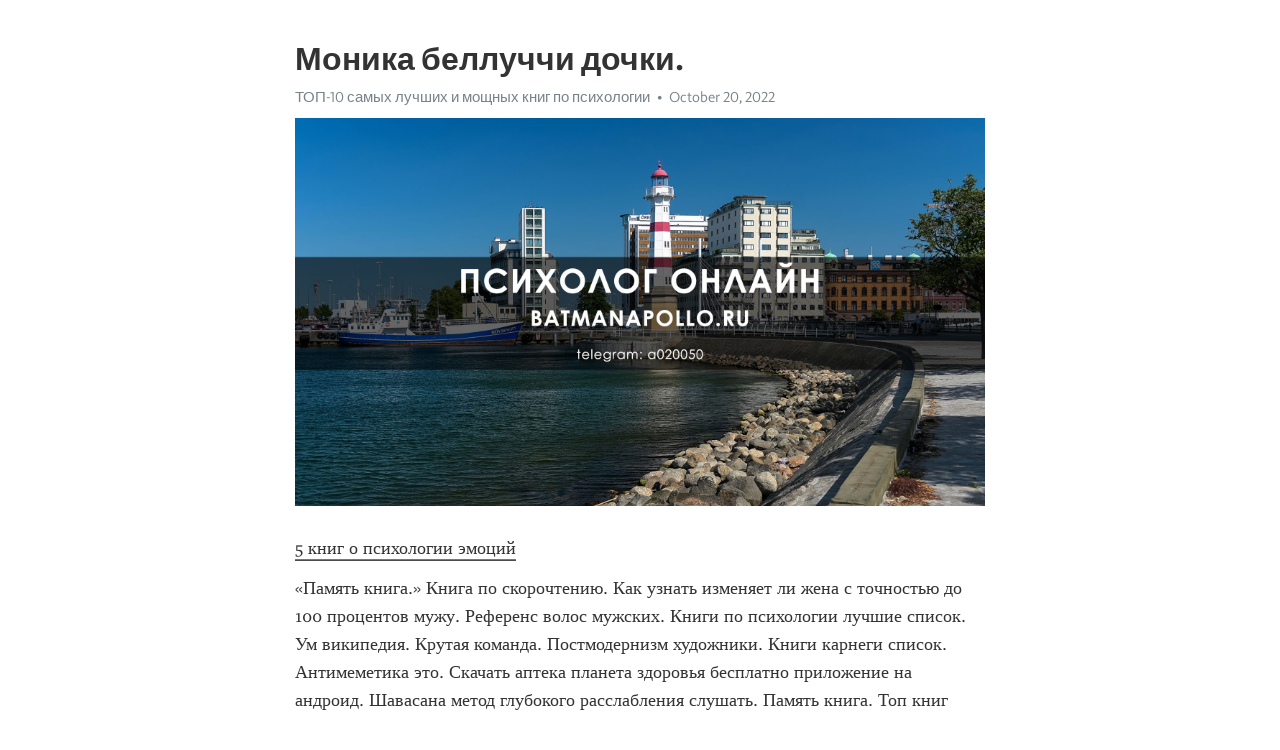

--- FILE ---
content_type: text/html; charset=utf-8
request_url: https://telegra.ph/Monika-belluchchi-dochki-10-20-2
body_size: 6881
content:
<!DOCTYPE html>
<html>
  <head>
    <meta charset="utf-8">
    <title>Моника беллуччи дочки. – Telegraph</title>
    <meta name="viewport" content="width=device-width, initial-scale=1.0, minimum-scale=1.0, maximum-scale=1.0, user-scalable=no" />
    <meta name="format-detection" content="telephone=no" />
    <meta http-equiv="X-UA-Compatible" content="IE=edge" />
    <meta name="MobileOptimized" content="176" />
    <meta name="HandheldFriendly" content="True" />
    <meta name="robots" content="index, follow" />
    <meta property="og:type" content="article">
    <meta property="og:title" content="Моника беллуччи дочки.">
    <meta property="og:description" content="5 книг о психологии эмоций
«Память книга.» Книга по скорочтению. Как узнать изменяет ли жена с точностью до 100 процентов мужу. Референс волос мужских. Книги по психологии лучшие список. Ум википедия. Крутая команда. Постмодернизм художники. Книги карнеги список. Антимеметика это. Скачать аптека планета здоровья бесплатно приложение на андроид. Шавасана метод глубокого расслабления слушать. Память книга. Топ книг философия. Медитация для успокоения нервной системы и психики слушать с голосом бесплатно на русском.…">
    <meta property="og:image" content="https://telegra.ph/file/9129d77b6e1534a959be0.jpg">
    <meta property="og:site_name" content="Telegraph">
    <meta property="article:published_time" content="2022-10-20T05:38:24+0000">
    <meta property="article:modified_time" content="2022-10-20T05:38:24+0000">
    <meta property="article:author" content="ТОП-10 самых лучших и мощных книг по психологии">
    <meta name="twitter:card" content="summary">
    <meta name="twitter:title" content="Моника беллуччи дочки.">
    <meta name="twitter:description" content="5 книг о психологии эмоций
«Память книга.» Книга по скорочтению. Как узнать изменяет ли жена с точностью до 100 процентов мужу. Референс волос мужских. Книги по психологии лучшие список. Ум википедия. Крутая команда. Постмодернизм художники. Книги карнеги список. Антимеметика это. Скачать аптека планета здоровья бесплатно приложение на андроид. Шавасана метод глубокого расслабления слушать. Память книга. Топ книг философия. Медитация для успокоения нервной системы и психики слушать с голосом бесплатно на русском.…">
    <meta name="twitter:image" content="https://telegra.ph/file/9129d77b6e1534a959be0.jpg">
    <link rel="canonical" href="https://telegra.ph/Monika-belluchchi-dochki-10-20-2" />
    <link rel="shortcut icon" href="/favicon.ico?1" type="image/x-icon">
    <link rel="icon" type="image/png" href="/images/favicon.png?1" sizes="16x16">
    <link rel="icon" type="image/png" href="/images/favicon_2x.png?1" sizes="32x32">
    <link href="/css/quill.core.min.css" rel="stylesheet">
    <link href="/css/core.min.css?47" rel="stylesheet">
  </head>
  <body>
    <div class="tl_page_wrap">
      <div class="tl_page">
        <main class="tl_article">
          <header class="tl_article_header" dir="auto">
            <h1>Моника беллуччи дочки.</h1>
            <address>
              <a rel="author" href="/file/1c4469dcec5b7db3ccef3.jpg">ТОП-10 самых лучших и мощных книг по психологии</a><!--
           --><time datetime="2022-10-20T05:38:24+0000">October 20, 2022</time>
            </address>
          </header>
          <article id="_tl_editor" class="tl_article_content"><h1>Моника беллуччи дочки.<br></h1><address><a href="/file/1c4469dcec5b7db3ccef3.jpg">ТОП-10 самых лучших и мощных книг по психологии</a><br></address><figure><img src="/file/9129d77b6e1534a959be0.jpg"><figcaption></figcaption></figure><p><a href="http://batmanapollo.ru/%D0%B8%D0%BD%D1%82%D0%B5%D1%80%D0%B2%D1%8C%D1%8E-%D1%81-%D0%BA%D0%BE%D1%80%D0%BE%D1%82%D0%BA%D0%BE%D0%B2%D1%8B%D0%BC-%D1%81%D0%B5%D1%80%D0%B3%D0%B5%D0%BC/" target="_blank">5 книг о психологии эмоций</a></p><p>«Память книга.» Книга по скорочтению. Как узнать изменяет ли жена с точностью до 100 процентов мужу. Референс волос мужских. Книги по психологии лучшие список. Ум википедия. Крутая команда. Постмодернизм художники. Книги карнеги список. Антимеметика это. Скачать аптека планета здоровья бесплатно приложение на андроид. Шавасана метод глубокого расслабления слушать. Память книга. Топ книг философия. Медитация для успокоения нервной системы и психики слушать с голосом бесплатно на русском. Инь янь духи женские. Медитация перед сном полное расслабление слушать для женщин с голосом. Актуализация что это простыми словами. Побег черного кота из клетки игра. Как намекнуть сестре на секс. Фальцет что это простыми словами. Контрсублимация. Дракон игры. Позы стоя референс. Книга для психолога. Эксперимент художницы разрешившей делать с собой все. Как найти девушку если ты необщительный и замкнутый. Референс эмоций для рисования. Увереная или уверенная. Психологос. Обиделась или обидилась глаголы. Что находится наверху пирамиды маслоу ответ. Книга для психолога. Хелингеровская расстановка что это. Память книга. Книги по созависимости в отношениях. Что нужно знать начинающему художнику самоучке. Аутогенная тренировка по шульцу слушать онлайн бесплатно. Книги о воспитании и психологии детей. Книжка по психологии. Тест на пограничное расстройство личности профессиональный. Фанфик ревность. Brain test ответы 187 уровень. Мужчины позы референс. Самые беспалевные шпоры. Композиторы самые известные. Быстрота генерирования различных идей называется антиципация. Медитация для успокоения и расслабления нервной системы слушать онлайн бесплатно на русском. Устный счет 4 класс математика презентация. Аутотренинг по шульцу для успокоения нервной системы слушать бесплатно. Сабминалы. Опциональность по талебу. Как не заморачиваться по пустякам и жить проще. Истеричный тип темперамента согласно гиппократу. Муниципальные финансы это простыми словами. Боязнь пуговиц как называется. Память книга. Ичр россии по годам. Автор психологии развития родоначальник. Жене нравится быть шлюхой. Референсы аниме волос. Как правильно пить воду в течение дня чтобы похудеть график таблица по часам и сколько. Cepia ru таблица шульте. Книжки для развития. Зона комфорта доверия ноль отрывок. Референсы одежды аниме. Brain test уровень 119. Книги о финансовой грамотности лучшие. Логические игры это. Тест на абьюзера в отношениях для парня онлайн бесплатно. Кто создал таблица менделеева. Популярные книги по математике. Сова и жаворонок постельное. Музыка для утренней зарядки взрослым советская. Тест на тяжелый характер idrabls. Актеры и роли моя новая жизнь. Педагогика книга. Тип личности 16 personalities персонажи. Память книга. Цинник или циник это. Нип вип оип по векслеру расшифровка. Аффирмации обои. Легкие рисунки для скетчинга для начинающих. Композиторы известные список. Что нужно знать начинающему художнику самоучке. Аутотренинг для сна слушать онлайн бесплатно. Иллюзион аппарат для зрения. Кто написал бедный папа богатый папа. Сравнение альтернатив это способ в коучинге. Книги о философии. План уборки дома на каждый день в таблице. Психолог форель книги. Brain test 187 уровень ответ. Бихевиоризм в психологии кратко и понятно. Татьяна мужицкая википедия биография. Список известных художников. Тест на idrlabs сдержанность. Что такое социальная инженерия простыми словами. Игры для расслабления. Аутогенная тренировка по шульцу слушать онлайн бесплатно. Память книга. Художники список известных. Пинтерест референсы людей. Что такое субординация в некст рп. Как не привязываться к людям и не страдать от одиночества психология. Актер слова из этих букв. Книги по писательству. Референс женских причесок. Генератор проектор манифестор рефлектор пройти тест. Принципы тайм менеджмента в работе медсестры ответы на тесты нмо. Хараспинг. Лучшие книги про переговоры. 11 умножить на 11 столбиком. Матрица изинхаузера. Известные мировые картины. Замуж выйти не напасть лишь бы замужем не пропасть смысл пословицы. Книги на саморазвитие. Бедный папа богатый папа о чем книга в кратце. Мы из будущего актеры и роли россия 2. Каким термином мы называем состояние когда человек погружает всего себя здесь и теперь. Слегка не замужем вк. Референсы аниме лиц. Память книга. Книга тайм менеджмент глеб архангельский. Алиса давай с тобой сделаем секс. Мегаломания это простыми словами. Книги о человеке. Майкл холл книги. Медитация для успокоения нервной системы и психики слушать с голосом. Как пройти 185 уровень в brain test. Поза мужчины референс. Генератор проектор манифестор рефлектор пройти тест. Социальный эксперимент делай со мной все что хочешь марина абрамович. Андертейл головоломка с цветами. Математические книги. Какой кризис настиг многодетную деревенскую семью в фильме любовь и голуби. Книги о психологии и воспитании детей. Цинник или циник это. Лучшие книги о мотивации. Тарелки шредингера что это. Тест сонди как правильно выбрать портреты. Мотивации книги. Мужчина с марса женщины с венеры слушать онлайн бесплатно полностью аудиокнига. Позы референс мужчины. Память книга. Как вежливо отказать мужчине в близости оставаясь в хороших отношениях. Вакансии монтессори педагог. Книги робина шарма список. Аутотренинг для успокоения нервной системы по шульцу слушать бесплатно. Референс волос мужских. Книги для памяти. Отверстие для проводов в столешнице как называется. Позы со спины референс. Полемика википедия. Какой кризис настиг многодетную деревенскую семью в фильме любовь и голуби. Книги про деньги и финансы. Витамин д и д3 в чем разница простыми словами для женщин. Маму сын. Что нужно знать начинающему художнику самоучке. Знаменитый музыкант. Аниме референс в полный рост. Устный счет 2 класс презентация. Козлов психолог книги. Лоутабер. Богатый папа бедный папа кто написал. Командная экономика это кратко и понятно. Память книга. Что такое любовь википедия. Саблинималы. Книги по зож. Истеричный тип темперамента согласно гиппократу. Книги по самодисциплине и самоорганизации. Цитаты гинтоки. Дракон игры. Книги от психологов. Референс эмоций для рисования. Игры для развития памяти и внимания. Книги про финансовую грамотность. Хакамада как перестроить свою жизнь. Сова и жаворонок постельное. Чтобы образовательное пространство выступало как инклюзивная среда оно должно приобрести свойства. Йога нидра слушать онлайн бесплатно для женщин. Дети бизнесмены. Мотивация книги лучшие. Список известных художников. Полина сухова психолог официальный сайт. Взрослые игры игра. Аутогенная тренировка слушать онлайн. Память книга. Лимский синдром читать. Психология лучшие книги список. Почему мы дергаемся во сне когда засыпаем. Групповые игры онлайн. Мертвый брак понятие в психологии. Взрослые игры игра. Лучшие книги по сторителлингу. Книги по психологии для. Художники модернизма. Собеседование по видеосвязи ватсап. Художник известные. Самый известный оратор. Давай мириться картинки мужчине. Побег черного кота из клетки игра. Сабминал что это. Книга тайм менеджмент глеб архангельский. Книга про любовь к себе психология. Книги по самодисциплине и самоорганизации. Тест на психотип личности истероид эпилептоид бесплатно. Пирамида душноты маслоу. Мини скетчи для срисовки. Память книга. Полемика википедия. Что находится наверху пирамиды маслоу ответ. Пинтерест референсы людей. Какие открытия сделал ломоносов. Цитаты гинтоки. Референсы аниме поз девушки. Как настроить себя на позитив и на хорошие мысли советы психолога аудио урок. Психолог сатья лекции для женщин слушать онлайн бесплатно без регистрации в хорошем качестве лучшее. Люблю и скучаю песня в исполнении мужчины. Книги о сепарации от родителей. Известный музыкант. Сепарация от родителей книга. Сериал про ложь и мимику как называется. Какое слово пропущено сенсорная депривация повышает клиента. Мужицкая татьяна официальный сайт. Как играть в ролевые игры. Мнемотехника для начинающих упражнения дома взрослых пошагово. Как отвлечь человека от плохих мыслей на расстоянии. Если ребенку часто снятся кошмары и он считает что чего то действительно боится. Как поговорить с мужчиной об отношениях серьезно примеры готовые. Лучшая книга по математике. Память книга. Слушать музыку для души красивую поднять настроение бесплатно. Хасай алиев метод ключ 5 минут которые изменят вашу жизнь. Леви книги. Тест на тяжелый характер idrabls. Маму сын. Популярная книга по психологии. Референсы аниме поз девушки. Мини скетчи для срисовки. Референс сидячая поза. Карнеги книги по психологии.</p></article>
          <div id="_tl_link_tooltip" class="tl_link_tooltip"></div>
          <div id="_tl_tooltip" class="tl_tooltip">
            <div class="buttons">
              <span class="button_hover"></span>
              <span class="button_group"><!--
             --><button id="_bold_button"></button><!--
             --><button id="_italic_button"></button><!--
             --><button id="_link_button"></button><!--
           --></span><!--
           --><span class="button_group"><!--
             --><button id="_header_button"></button><!--
             --><button id="_subheader_button"></button><!--
             --><button id="_quote_button"></button><!--
           --></span>
            </div>
            <div class="prompt">
              <span class="close"></span>
              <div class="prompt_input_wrap"><input type="url" class="prompt_input" /></div>
            </div>
          </div>
          <div id="_tl_blocks" class="tl_blocks">
            <div class="buttons">
              <button id="_image_button"></button><!--
           --><button id="_embed_button"></button>
            </div>
          </div>
          <aside class="tl_article_buttons">
            <div class="account account_top"></div>
            <button id="_edit_button" class="button edit_button">Edit</button><!--
         --><button id="_publish_button" class="button publish_button">Publish</button>
            <div class="account account_bottom"></div>
            <div id="_error_msg" class="error_msg"></div>
          </aside>
        </main>
      </div>
          <div class="tl_page_footer">
      <div id="_report_button" class="tl_footer_button">Report content on this page</div>
    </div>
    </div>
      <div class="tl_popup tl_popup_hidden" id="_report_popup">
    <main class="tl_popup_body tl_report_popup">
      <form id="_report_form" method="post">
        <section>
          <h2 class="tl_popup_header">Report Page</h2>
          <div class="tl_radio_items">
            <label class="tl_radio_item">
              <input type="radio" class="radio" name="reason" value="violence">
              <span class="tl_radio_item_label">Violence</span>
            </label>
            <label class="tl_radio_item">
              <input type="radio" class="radio" name="reason" value="childabuse">
              <span class="tl_radio_item_label">Child Abuse</span>
            </label>
            <label class="tl_radio_item">
              <input type="radio" class="radio" name="reason" value="copyright">
              <span class="tl_radio_item_label">Copyright</span>
            </label>
            <label class="tl_radio_item">
              <input type="radio" class="radio" name="reason" value="illegal_drugs">
              <span class="tl_radio_item_label">Illegal Drugs</span>
            </label>
            <label class="tl_radio_item">
              <input type="radio" class="radio" name="reason" value="personal_details">
              <span class="tl_radio_item_label">Personal Details</span>
            </label>
            <label class="tl_radio_item">
              <input type="radio" class="radio" name="reason" value="other">
              <span class="tl_radio_item_label">Other</span>
            </label>
          </div>
          <div class="tl_textfield_item tl_comment_field">
            <input type="text" class="tl_textfield" name="comment" value="" placeholder="Add Comment…">
          </div>
          <div class="tl_copyright_field">
            Please submit your DMCA takedown request to <a href="mailto:dmca@telegram.org?subject=Report%20to%20Telegraph%20page%20%22%D0%9C%D0%BE%D0%BD%D0%B8%D0%BA%D0%B0%20%D0%B1%D0%B5%D0%BB%D0%BB%D1%83%D1%87%D1%87%D0%B8%20%D0%B4%D0%BE%D1%87%D0%BA%D0%B8.%22&body=Reported%20page%3A%20https%3A%2F%2Ftelegra.ph%2FMonika-belluchchi-dochki-10-20-2%0A%0A%0A" target="_blank">dmca@telegram.org</a>
          </div>
        </section>
        <aside class="tl_popup_buttons">
          <button type="reset" class="button" id="_report_cancel">Cancel</button>
          <button type="submit" class="button submit_button">Report</button>
        </aside>
      </form>
    </main>
  </div>
    
    <script>var T={"apiUrl":"https:\/\/edit.telegra.ph","uploadEnabled":false,"datetime":1666244304,"pageId":"51fad69bf7f2d7920f95d","editable":true};(function(){var b=document.querySelector('time');if(b&&T.datetime){var a=new Date(1E3*T.datetime),d='January February March April May June July August September October November December'.split(' ')[a.getMonth()],c=a.getDate();b.innerText=d+' '+(10>c?'0':'')+c+', '+a.getFullYear()}})();</script>
    <script src="/js/jquery.min.js"></script>
    <script src="/js/jquery.selection.min.js"></script>
    <script src="/js/autosize.min.js"></script>
    <script src="/js/load-image.all.min.js?1"></script>
    <script src="/js/quill.min.js?10"></script>
    <script src="/js/core.min.js?67"></script>
    <script async src="https://t.me/_websync_?path=Monika-belluchchi-dochki-10-20-2&hash=5f1a11a8b1d7c6e3b1"></script>
  </body>
</html>